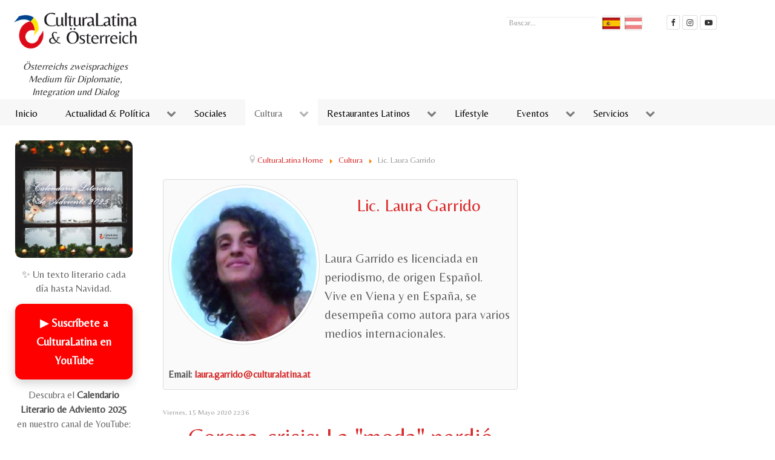

--- FILE ---
content_type: text/html; charset=utf-8
request_url: https://www.culturalatina.at/es/cultura/itemlist/user/919-liclauragarrido
body_size: 12043
content:
<!DOCTYPE html>
<html prefix="og: http://ogp.me/ns#" lang="es-ES" dir="ltr">
        <head>
    
            <meta name="viewport" content="width=device-width, initial-scale=1.0">
        <meta http-equiv="X-UA-Compatible" content="IE=edge" />
                                                <meta name="Spanisch lernen" content="" />
                                                                            <meta name="latino Restaurants" content="" />
                                                                            <meta name="latino-Events in Wien" content="" />
                                                                            <meta name="lateinamerikaner in Österreich" content="" />
                                                                            <meta name="lateinamerikaner-Österreich" content="" />
                                                                            <meta name="wien latinos" content="" />
                                                                            <meta name="lateinamerikaner österreich" content="" />
                                                                            <meta name="lateinamerikaner informationen" content="" />
                                                                            <meta name="spanischkurse" content="" />
                                    

        
            
    <meta charset="utf-8" />
	<base href="https://www.culturalatina.at/es/cultura/itemlist/user/919-liclauragarrido" />
	<meta name="keywords" content="español Viena, Lateinamerikaner Wien, cultura latinoamericana Viena, Spanisch lernen, spanischkurse, Latinos Austria, latino Restaurants, latino-Events in Wien, lateinamerikaner-Österreich, comunidad latina viena, LateinamerikanerInnen Austria, cursos de español, cultura de austria, lateinamerikanische österreichische Kultur" />
	<meta name="rights" content="Copyright © Cultura Latina, Wien - Österreich." />
	<meta property="og:url" content="/es/cultura/itemlist/user/919-liclauragarrido" />
	<meta property="og:type" content="website" />
	<meta property="og:title" content="Lic. Laura Garrido - CulturaLatina.at" />
	<meta property="og:description" content="Laura Garrido es licenciada en periodismo, de origen Español. Vive en Viena y en España, se desempeña como autora para varios medios internacionales." />
	<meta property="og:image" content="https://www.culturalatina.at/media/k2/users/87.jpg?t=20200521_1624" />
	<meta name="image" content="https://www.culturalatina.at/media/k2/users/87.jpg?t=20200521_1624" />
	<meta name="twitter:card" content="summary" />
	<meta name="twitter:site" content="@culturalatina_" />
	<meta name="twitter:title" content="Lic. Laura Garrido - CulturaLatina.at" />
	<meta name="twitter:description" content="Laura Garrido es licenciada en periodismo, de origen Español. Vive en Viena y en España, se desempeña como autora para varios medios internacionales." />
	<meta name="twitter:image" content="https://www.culturalatina.at/media/k2/users/87.jpg?t=20200521_1624" />
	<meta name="twitter:image:alt" content="Lic. Laura Garrido - CulturaLatina.at" />
	<meta name="description" content="Laura Garrido es licenciada en periodismo, de origen Español. Vive en Viena y en España, se desempeña como autora para varios medios internacionales." />
	<meta name="generator" content="Taramona Werbeagentur" />
	<title>Lic. Laura Garrido - CulturaLatina.at</title>
	<link href="https://www.culturalatina.at/es/cultura/itemlist/user/919-liclauragarrido" rel="canonical" />
	<link href="/templates/g5_hydrogen/favicon.ico" rel="shortcut icon" type="image/vnd.microsoft.icon" />
	<link href="/media/plg_system_loginpopup/css/style.css" rel="stylesheet" />
	<link href="https://cdnjs.cloudflare.com/ajax/libs/simple-line-icons/2.4.1/css/simple-line-icons.min.css" rel="stylesheet" />
	<link href="/components/com_k2/css/k2.css?v=2.11.20230406" rel="stylesheet" />
	<link href="/media/com_icagenda/icicons/style.css?21cbd36f2d35e9ee80195664069d90eb" rel="stylesheet" />
	<link href="/media/mod_languages/css/template.css?21cbd36f2d35e9ee80195664069d90eb" rel="stylesheet" />
	<link href="https://www.culturalatina.at/media/mod_mailchimpsignup/css/mailchimpsignup.css" rel="stylesheet" />
	<link href="/media/gantry5/assets/css/font-awesome.min.css" rel="stylesheet" />
	<link href="/media/gantry5/engines/nucleus/css-compiled/nucleus.css" rel="stylesheet" />
	<link href="/templates/g5_hydrogen/custom/css-compiled/hydrogen_15.css" rel="stylesheet" />
	<link href="/media/gantry5/assets/css/bootstrap-gantry.css" rel="stylesheet" />
	<link href="/media/gantry5/engines/nucleus/css-compiled/joomla.css" rel="stylesheet" />
	<link href="/media/jui/css/icomoon.css" rel="stylesheet" />
	<link href="/templates/g5_hydrogen/custom/css-compiled/hydrogen-joomla_15.css" rel="stylesheet" />
	<link href="/templates/g5_hydrogen/custom/css-compiled/custom_15.css" rel="stylesheet" />
	<link href="/templates/g5_hydrogen/custom/css/cula-page.css" rel="stylesheet" />
	<style>
div.mod_search190 input[type="search"]{ width:auto; }.fb-like-box {background:#FFFFFF;} div.phm {height:100px!important}
	</style>
	<script type="application/json" class="joomla-script-options new">{"csrf.token":"c4be480c40693644b2b763a8875111c4","system.paths":{"root":"","base":""},"system.keepalive":{"interval":840000,"uri":"\/es\/component\/ajax\/?format=json"}}</script>
	<script src="/media/system/js/core.js?21cbd36f2d35e9ee80195664069d90eb"></script>
	<!--[if lt IE 9]><script src="/media/system/js/polyfill.event.js?21cbd36f2d35e9ee80195664069d90eb"></script><![endif]-->
	<script src="/media/system/js/keepalive.js?21cbd36f2d35e9ee80195664069d90eb"></script>
	<script src="/media/jui/js/jquery.min.js?21cbd36f2d35e9ee80195664069d90eb"></script>
	<script src="/media/jui/js/jquery-noconflict.js?21cbd36f2d35e9ee80195664069d90eb"></script>
	<script src="/media/jui/js/jquery-migrate.min.js?21cbd36f2d35e9ee80195664069d90eb"></script>
	<script src="/media/k2/assets/js/k2.frontend.js?v=2.11.20230406&sitepath=/"></script>
	<script src="/media/jui/js/bootstrap.min.js?21cbd36f2d35e9ee80195664069d90eb"></script>
	<!--[if lt IE 9]><script src="/media/system/js/html5fallback.js?21cbd36f2d35e9ee80195664069d90eb"></script><![endif]-->
	<script src="https://www.culturalatina.at/media/mod_mailchimpsignup/js/mailchimpsignup.js"></script>
	<script src="/media/jui/js/jquery.ui.core.min.js?21cbd36f2d35e9ee80195664069d90eb"></script>
	<script src="/media/jui/js/jquery.ui.sortable.min.js?21cbd36f2d35e9ee80195664069d90eb"></script>
	<script src="/templates/g5_hydrogen/custom/javascript/custom.js"></script>
	<script src="https://www.googletagservices.com/tag/js/gpt.js" async></script>
	<script>
jQuery(document).ready(function() {
	ExtStore.LoginPopup.offset_top	= 50;
	jQuery('a[href="#login"], a[href="#logout"]').click(function(event) {
		ExtStore.LoginPopup.open();

		event.stopPropagation();
		event.preventDefault();
	});

	jQuery('#lp-overlay, .lp-close').click(function() {
		ExtStore.LoginPopup.close();
	});
});jQuery(function($){ initTooltips(); $("body").on("subform-row-add", initTooltips); function initTooltips (event, container) { container = container || document;$(container).find(".hasTooltip").tooltip({"html": true,"container": "body"});} });var googletag = googletag || {};
googletag.cmd = googletag.cmd || [];googletag.cmd.push(function() {
    var Slots = {}
    var RtSizeMapping = googletag.sizeMapping().
  	addSize([768, 600], [[160, 600], [300, 250], [300, 600], [300, 100]]).
  	addSize([0, 0], [[300, 250], [300, 600], [300, 100], [320, 50], [320,100]]).build();
    var HeaderDesktopSizeMapping = googletag.sizeMapping().
  	addSize([1420, 0], [[970, 90], [728, 90], [468, 60]]).
  	addSize([1280, 0], [[728, 90], [468, 60]]).
  	addSize([1024, 0], [[468, 60]]).
  	addSize([0, 0], []).build();
    var HeaderMobileSizeMapping = googletag.sizeMapping().
  	addSize([1024, 0], []).
  	addSize([970, 0], [[728, 90], [970, 90]]).
  	addSize([320, 0], [[300, 75], [320, 50]]).
  	addSize([300, 0], [[300, 75]]).
  	addSize([0, 0], []).build();
    var ContentSizeMapping = googletag.sizeMapping().
  	addSize([1420, 0], [728, 90]).
  	addSize([510, 0], [[320, 50], [300, 75], [468, 60]]).
  	addSize([375, 0], [[320, 50], [300, 75]]).
  	addSize([0, 0], []).build();
    googletag.defineSlot('/82248797/adslot-header-desktop', [728, 90], 'div-gpt-ad-1503577256522-0').addService(googletag.pubads()).defineSizeMapping(HeaderDesktopSizeMapping);
    googletag.defineSlot('/82248797/adslot-header-mobile', [320, 50], 'div-gpt-ad-1503533816626-0').addService(googletag.pubads()).defineSizeMapping(HeaderMobileSizeMapping);
    googletag.defineSlot('/82248797/adslot-content-1', [320, 50], 'div-gpt-ad-adslot-content-1').addService(googletag.pubads()).defineSizeMapping(ContentSizeMapping);
    googletag.defineSlot('/82248797/adslot-content-2', [320, 50], 'div-gpt-ad-adslot-content-2').addService(googletag.pubads()).defineSizeMapping(ContentSizeMapping);
    googletag.defineSlot('/82248797/adslot-content-bottom-1', [320, 50], 'div-gpt-ad-1503616382804-0').addService(googletag.pubads()).defineSizeMapping(ContentSizeMapping);
    googletag.defineSlot('/82248797/adslot-content-bottom-2', [320, 50], 'div-gpt-ad-1503616382804-1').addService(googletag.pubads()).defineSizeMapping(ContentSizeMapping);
    googletag.defineSlot('/82248797/adslot-rt-1-multisize', [300, 250], 'div-gpt-ad-1503307591183-0').addService(googletag.pubads()).defineSizeMapping(RtSizeMapping);
    googletag.defineSlot('/82248797/adslot-rt-2-multisize', [300, 250], 'div-gpt-ad-1503307591183-1').addService(googletag.pubads()).defineSizeMapping(RtSizeMapping);
    googletag.pubads().enableSingleRequest();
    googletag.pubads().collapseEmptyDivs();
    googletag.enableServices();
  });
	</script>

    <!--[if (gte IE 8)&(lte IE 9)]>
        <script type="text/javascript" src="/media/gantry5/assets/js/html5shiv-printshiv.min.js"></script>
        <link rel="stylesheet" href="/media/gantry5/engines/nucleus/css/nucleus-ie9.css" type="text/css"/>
        <script type="text/javascript" src="/media/gantry5/assets/js/matchmedia.polyfill.js"></script>
        <![endif]-->
                        
<script async="async" src="//pagead2.googlesyndication.com/pagead/js/adsbygoogle.js"></script>
</head>

    <body class="gantry site com_k2 view-itemlist no-layout task-user dir-ltr itemid-153 outline-15 g-offcanvas-left g-cula3column g-style-preset3">
        
                    

        <div id="g-offcanvas"  data-g-offcanvas-swipe="1" data-g-offcanvas-css3="1">
                        <div class="g-grid">                        

        <div class="g-block size-100">
             <div id="mobile-menu-7609-particle" class="g-content g-particle">            <div id="g-mobilemenu-container" data-g-menu-breakpoint="800px"></div>
            </div>
        </div>
            </div>
    </div>
        <div id="g-page-surround">
            <div class="g-offcanvas-hide g-offcanvas-toggle" data-offcanvas-toggle aria-controls="g-offcanvas" aria-expanded="false"><i class="fa fa-fw fa-bars"></i></div>                        

                            
                                
                
    
                <section id="g-header" class="g-wrapper">
                <div class="g-container">                    <div class="g-grid">                        

        <div class="g-block size-30 cula-header-left-block">
             <header id="g-header-left">
                                        <div class="g-grid">                        

        <div class="g-block size-100 equal-height full-width center cula-logo-block">
             <div id="logo-5030-particle" class="g-content g-particle">            <a href="/" target="_self" title="Zeitschrift „CulturaLatina &amp; Österreichische Kultur“" rel="home" class="gantry-logo cula-logo">
                        <img src="/templates/g5_hydrogen/custom/images/2024-09/logo-culturalatina-plus-icono300.png"  alt="Zeitschrift „CulturaLatina &amp; Österreichische Kultur“" />
            </a>
            </div>
        </div>
            </div>
                            <div class="g-grid">                        

        <div class="g-block size-100 cula-introtext-block visible-desktop">
             <div id="custom-3805-particle" class="g-content g-particle">            <i>Österreichs zweisprachiges Medium für Diplomatie, Integration und Dialog</i>
            </div>
        </div>
            </div>
            
    </header>
        </div>
                    

        <div class="g-block size-70 cula-header-right-block">
             <header id="g-header-right">
                                        <div class="g-grid">                        

        <div class="g-block size-24 cula-position-search-block cula-header-toolmenu-item">
             <div class="g-content">
                                    <div class="platform-content"><div class="moduletable ">
						<div class="search mod_search190">
	<form action="/es/cultura" method="post" class="form-inline" role="search">
		<label for="mod-search-searchword190" class="element-invisible">Buscar...</label> <input name="searchword" id="mod-search-searchword190" maxlength="200"  class="inputbox search-query input-medium" type="search" size="13" placeholder="Buscar..." />		<input type="hidden" name="task" value="search" />
		<input type="hidden" name="option" value="com_search" />
		<input type="hidden" name="Itemid" value="153" />
	</form>
</div>
		</div></div>
            
        </div>
        </div>
                    

        <div class="g-block size-22 align-right cula-position-langswitch-block cula-header-toolmenu-item">
             <div class="g-content">
                                    <div class="platform-content"><div class="moduletable ">
						<div class="mod-languages">

	<ul class="lang-inline" dir="ltr">
									<li class="lang-active">
			<a href="https://www.culturalatina.at/es/cultura/itemlist/user/919-liclauragarrido">
												<img src="/media/mod_languages/images/span.gif" alt="Español" title="Español" />										</a>
			</li>
								<li>
			<a href="/de/kultur">
												<img src="/media/mod_languages/images/oes.gif" alt="Deutsch" title="Deutsch" />										</a>
			</li>
				</ul>

</div>
		</div></div>
            
        </div>
        </div>
                    

        <div class="g-block size-54 cula-social-block cula-header-toolmenu-item">
             <div id="social-6539-particle" class="g-content g-particle">            <div class="g-social social-items">
                                            <a href="https://www.facebook.com/CulturaLatina.at/" target="_blank" title="Cultura Latina Facebook" aria-label="Cultura Latina Facebook">
                <span class="fa fa-facebook"></span>                <span class="g-social-text">Cultura Latina Facebook</span>            </a>
                                            <a href="https://www.instagram.com/culturalatina.at/" target="_blank" title="CulturaLatina auf instagram" aria-label="CulturaLatina auf instagram">
                <span class="fa fa-instagram"></span>                <span class="g-social-text">CulturaLatina auf instagram</span>            </a>
                                            <a href="https://www.youtube.com/c/CulturalatinaAt" target="_blank" title="CulturaLatina Mediathek" aria-label="CulturaLatina Mediathek">
                <span class="fa fa-youtube-play"></span>                <span class="g-social-text">CulturaLatina Mediahek</span>            </a>
            </div>
            </div>
        </div>
            </div>
                            <div class="g-grid">                        

        <div class="g-block size-100 align-right">
             <div class="g-content">
                                    <div class="platform-content"><div class="moduletable ">
						<!-- BEGIN: Custom advanced (www.pluginaria.com) --><!-- /82248797/adslot-header-desktop -->
<div id='div-gpt-ad-1503577256522-0'>
<script>
googletag.cmd.push(function() { googletag.display('div-gpt-ad-1503577256522-0'); });
</script>
</div>

<!-- 
<style>
ins.adsbygoogle.cula-header-leader {display: inline-block; width: 468px; height: 60px;}
@media(max-width:1023px) {ins.adsbygoogle.cula-header-leader {display: none}}
@media(min-width: 1260px) {ins.adsbygoogle.cula-header-leader {display: inline-block; width: 728px; height: 90px;}}
@media(min-width: 1346px) {ins.adsbygoogle.cula-header-leader {display: inline-block; width: 970px; height: 90px;}}
</style>
-->
<!-- Cula Header Leader -->
<!-- 
<ins class="adsbygoogle cula-header-leader"
     data-ad-client="ca-pub-1643989930752699"
     data-ad-slot="2080798368"
     data-ad-format="auto"></ins>
<script>
(adsbygoogle = window.adsbygoogle || []).push({});
</script>
--><!-- END: Custom advanced (www.pluginaria.com) -->		</div></div>
            
        </div>
        </div>
            </div>
            
    </header>
        </div>
            </div>
    </div>
        
    </section>
    
                                
                <section id="g-navigation">
                <div class="g-container">                                <div class="g-grid">                        

        <div class="g-block size-100 align-left main-menu">
             <div id="menu-1373-particle" class="g-content g-particle">            <nav class="g-main-nav" role="navigation" data-g-mobile-target data-g-hover-expand="true">
    <ul class="g-toplevel">
                                                                                                    
        <li class="g-menu-item g-menu-item-type-component g-menu-item-152 g-standard  " title="Inicio">
            <a class="g-menu-item-container" href="/es/">
                                                                <span class="g-menu-item-content">
                                    <span class="g-menu-item-title">Inicio</span>
            
                    </span>
                                                </a>
                                </li>
    
                                                                                        
        <li class="g-menu-item g-menu-item-type-component g-menu-item-303 g-parent g-standard g-menu-item-link-parent " title="Actualidad &amp; Política">
            <a class="g-menu-item-container" href="/es/cronica">
                                                                <span class="g-menu-item-content">
                                    <span class="g-menu-item-title">Actualidad &amp; Política</span>
            
                    </span>
                    <span class="g-menu-parent-indicator" data-g-menuparent=""></span>                            </a>
                                                        <ul class="g-dropdown g-inactive g-fade g-dropdown-right">
            <li class="g-dropdown-column">
                        <div class="g-grid">
                        <div class="g-block size-100">
            <ul class="g-sublevel">
                <li class="g-level-1 g-go-back">
                    <a class="g-menu-item-container" href="#" data-g-menuparent=""><span>Back</span></a>
                </li>
                                                                                                            
        <li class="g-menu-item g-menu-item-type-component g-menu-item-1034  " title="Educación">
            <a class="g-menu-item-container" href="/es/cronica/educacion">
                                                                <span class="g-menu-item-content">
                                    <span class="g-menu-item-title">Educación</span>
            
                    </span>
                                                </a>
                                </li>
    
                                                                                        
        <li class="g-menu-item g-menu-item-type-component g-menu-item-1035  " title="Iberoamericanos en Austria">
            <a class="g-menu-item-container" href="/es/cronica/iberoamericanos-en-austria">
                                                                <span class="g-menu-item-content">
                                    <span class="g-menu-item-title">Iberoamericanos en Austria</span>
            
                    </span>
                                                </a>
                                </li>
    
                                                                                        
        <li class="g-menu-item g-menu-item-type-component g-menu-item-172  " title="Países">
            <a class="g-menu-item-container" href="/es/cronica/paises">
                                                                <span class="g-menu-item-content">
                                    <span class="g-menu-item-title">Países</span>
            
                    </span>
                                                </a>
                                </li>
    
    
            </ul>
        </div>
            </div>

            </li>
        </ul>
            </li>
    
                                                                                        
        <li class="g-menu-item g-menu-item-type-component g-menu-item-1032 g-standard  " title="Sociales">
            <a class="g-menu-item-container" href="/es/society">
                                                                <span class="g-menu-item-content">
                                    <span class="g-menu-item-title">Sociales</span>
            
                    </span>
                                                </a>
                                </li>
    
                                                                                        
        <li class="g-menu-item g-menu-item-type-component g-menu-item-153 g-parent active g-standard g-menu-item-link-parent " title="Cultura">
            <a class="g-menu-item-container" href="/es/cultura">
                                                                <span class="g-menu-item-content">
                                    <span class="g-menu-item-title">Cultura</span>
            
                    </span>
                    <span class="g-menu-parent-indicator" data-g-menuparent=""></span>                            </a>
                                                        <ul class="g-dropdown g-inactive g-fade g-dropdown-right">
            <li class="g-dropdown-column">
                        <div class="g-grid">
                        <div class="g-block size-100">
            <ul class="g-sublevel">
                <li class="g-level-1 g-go-back">
                    <a class="g-menu-item-container" href="#" data-g-menuparent=""><span>Back</span></a>
                </li>
                                                                                                            
        <li class="g-menu-item g-menu-item-type-component g-menu-item-1036  " title="Música">
            <a class="g-menu-item-container" href="/es/cultura/musica">
                                                                <span class="g-menu-item-content">
                                    <span class="g-menu-item-title">Música</span>
            
                    </span>
                                                </a>
                                </li>
    
    
            </ul>
        </div>
            </div>

            </li>
        </ul>
            </li>
    
                                                                                        
        <li class="g-menu-item g-menu-item-type-component g-menu-item-166 g-parent g-standard g-menu-item-link-parent " title="Restaurantes Latinos">
            <a class="g-menu-item-container" href="/es/restaurantes-espanoles-sudamerikanos-latinos-en-austria-viena">
                                                                <span class="g-menu-item-content">
                                    <span class="g-menu-item-title">Restaurantes Latinos</span>
            
                    </span>
                    <span class="g-menu-parent-indicator" data-g-menuparent=""></span>                            </a>
                                                        <ul class="g-dropdown g-inactive g-fade g-dropdown-right">
            <li class="g-dropdown-column">
                        <div class="g-grid">
                        <div class="g-block size-100">
            <ul class="g-sublevel">
                <li class="g-level-1 g-go-back">
                    <a class="g-menu-item-container" href="#" data-g-menuparent=""><span>Back</span></a>
                </li>
                                                                                                            
        <li class="g-menu-item g-menu-item-type-component g-menu-item-173  " title="Recetas de cocina">
            <a class="g-menu-item-container" href="/es/restaurantes-espanoles-sudamerikanos-latinos-en-austria-viena/culinaria">
                                                                <span class="g-menu-item-content">
                                    <span class="g-menu-item-title">Recetas de cocina</span>
            
                    </span>
                                                </a>
                                </li>
    
    
            </ul>
        </div>
            </div>

            </li>
        </ul>
            </li>
    
                                                                                        
        <li class="g-menu-item g-menu-item-type-component g-menu-item-160 g-standard  " title="Lifestyle">
            <a class="g-menu-item-container" href="/es/lifestyle">
                                                                <span class="g-menu-item-content">
                                    <span class="g-menu-item-title">Lifestyle</span>
            
                    </span>
                                                </a>
                                </li>
    
                                                                                        
        <li class="g-menu-item g-menu-item-type-component g-menu-item-164 g-parent g-standard g-menu-item-link-parent " title="Eventos">
            <a class="g-menu-item-container" href="/es/eventos">
                                                                <span class="g-menu-item-content">
                                    <span class="g-menu-item-title">Eventos</span>
            
                    </span>
                    <span class="g-menu-parent-indicator" data-g-menuparent=""></span>                            </a>
                                                        <ul class="g-dropdown g-inactive g-fade g-dropdown-right">
            <li class="g-dropdown-column">
                        <div class="g-grid">
                        <div class="g-block size-100">
            <ul class="g-sublevel">
                <li class="g-level-1 g-go-back">
                    <a class="g-menu-item-container" href="#" data-g-menuparent=""><span>Back</span></a>
                </li>
                                                                                                            
        <li class="g-menu-item g-menu-item-type-alias g-menu-item-422  " title="Eventos actuales">
            <a class="g-menu-item-container" href="/es/eventos">
                                                                <span class="g-menu-item-content">
                                    <span class="g-menu-item-title">Eventos actuales</span>
            
                    </span>
                                                </a>
                                </li>
    
                                                                                        
        <li class="g-menu-item g-menu-item-type-component g-menu-item-421  " title="Eventos anteriores">
            <a class="g-menu-item-container" href="/es/eventos/eventos-anteriores">
                                                                <span class="g-menu-item-content">
                                    <span class="g-menu-item-title">Eventos anteriores</span>
            
                    </span>
                                                </a>
                                </li>
    
    
            </ul>
        </div>
            </div>

            </li>
        </ul>
            </li>
    
                                                                                        
        <li class="g-menu-item g-menu-item-type-separator g-menu-item-167 g-parent g-standard  " title="Servicios">
            <div class="g-menu-item-container" data-g-menuparent="">                                                                            <span class="g-separator g-menu-item-content">            <span class="g-menu-item-title">Servicios</span>
            </span>
                                            <span class="g-menu-parent-indicator"></span>                            </div>                                            <ul class="g-dropdown g-inactive g-fade g-dropdown-right">
            <li class="g-dropdown-column">
                        <div class="g-grid">
                        <div class="g-block size-100">
            <ul class="g-sublevel">
                <li class="g-level-1 g-go-back">
                    <a class="g-menu-item-container" href="#" data-g-menuparent=""><span>Back</span></a>
                </li>
                                                                                                            
        <li class="g-menu-item g-menu-item-type-component g-menu-item-168  " title="Gratis Avisos Clasificados">
            <a class="g-menu-item-container" href="/es/service-2/avisos-clasificados-publicar-gratis-espanol">
                                                                <span class="g-menu-item-content">
                                    <span class="g-menu-item-title">Gratis Avisos Clasificados</span>
            
                    </span>
                                                </a>
                                </li>
    
                                                                                        
        <li class="g-menu-item g-menu-item-type-component g-menu-item-169  " title="Médicos en español">
            <a class="g-menu-item-container" href="/es/service-2/medicos-de-habla-hispana-en-viena">
                                                                <span class="g-menu-item-content">
                                    <span class="g-menu-item-title">Médicos en español</span>
            
                    </span>
                                                </a>
                                </li>
    
                                                                                        
        <li class="g-menu-item g-menu-item-type-component g-menu-item-170  " title="Traductores oficiales ">
            <a class="g-menu-item-container" href="/es/service-2/traductores-oficiales-en-austria-espanol-deutsch">
                                                                <span class="g-menu-item-content">
                                    <span class="g-menu-item-title">Traductores oficiales </span>
            
                    </span>
                                                </a>
                                </li>
    
                                                                                        
        <li class="g-menu-item g-menu-item-type-component g-menu-item-171  " title="Cursos de Español">
            <a class="g-menu-item-container" href="/es/service-2/cursos-de-espanol">
                                                                <span class="g-menu-item-content">
                                    <span class="g-menu-item-title">Cursos de Español</span>
            
                    </span>
                                                </a>
                                </li>
    
                                                                                        
        <li class="g-menu-item g-menu-item-type-component g-menu-item-340  " title="Rifas y Promociones">
            <a class="g-menu-item-container" href="/es/service-2/rifas-y-promociones">
                                                                <span class="g-menu-item-content">
                                    <span class="g-menu-item-title">Rifas y Promociones</span>
            
                    </span>
                                                </a>
                                </li>
    
                                                                                        
        <li class="g-menu-item g-menu-item-type-component g-menu-item-450  " title="Download Generales">
            <a class="g-menu-item-container" href="/es/service-2/gen-download">
                                                                <span class="g-menu-item-content">
                                    <span class="g-menu-item-title">Download Generales</span>
            
                    </span>
                                                </a>
                                </li>
    
                                                                                        
        <li class="g-menu-item g-menu-item-type-component g-menu-item-451  " title="Download para usuarios registrados">
            <a class="g-menu-item-container" href="/es/service-2/download-para-usuarios-registrados">
                                                                <span class="g-menu-item-content">
                                    <span class="g-menu-item-title">Download para usuarios registrados</span>
            
                    </span>
                                                </a>
                                </li>
    
                                                                                        
        <li class="g-menu-item g-menu-item-type-component g-menu-item-730  " title="Aprender español">
            <a class="g-menu-item-container" href="/es/service-2/aprender-espanol">
                                                                <span class="g-menu-item-content">
                                    <span class="g-menu-item-title">Aprender español</span>
            
                    </span>
                                                </a>
                                </li>
    
    
            </ul>
        </div>
            </div>

            </li>
        </ul>
            </li>
    
    
    </ul>
</nav>
            </div>
        </div>
            </div>
            </div>
        
    </section>
                
                                
                
    
                <section id="g-container-main" class="g-wrapper">
                <div class="g-container">                    <div class="g-grid">                        

        <div class="g-block size-30 cula-sidebar-left-block">
             <section id="g-sidebar-left" class="cula-sidebar-left">
                                        <div class="g-grid">                        

        <div class="g-block size-100 cula-position-left-block">
             <div class="g-content">
                                    <div class="platform-content"><div class="moduletable ">
						<!-- BEGIN: Custom advanced (www.pluginaria.com) --><div style="text-align:center; max-width: 520px; margin: 0 auto;">

  <!-- Imagen  -->
  <a title="Calendario Literario de Adviento"
     href="https://www.youtube.com/@CulturalatinaAt?sub_confirmation=1"
     target="_blank" rel="noopener noreferrer">
    <img src="https://www.culturalatina.at/images/2025-12/calendario_400.jpg"
         alt="Calendario Literario de Adviento 2025"
         title="Calendario Literario de Adviento 2025"
         style="max-width:100%; height:auto; display:block; margin: 0 auto; border-radius: 10px;" />
  </a>

  <div style="height:16px;"></div>

  <!-- corto -->
  <p style="margin: 0 0 14px 0; font-size: 1.05rem; line-height: 1.4;">
    ✨ Un texto literario cada día hasta Navidad.
  </p>

  <!-- CTA principal: SUSCRIPCIÓN -->
  <p style="margin: 0 0 14px 0;">
    <a href="https://www.youtube.com/@CulturalatinaAt?sub_confirmation=1"
       target="_blank" rel="noopener noreferrer"
       style="display: inline-flex; align-items: center; justify-content: center; gap: 10px;
              padding: 16px 30px; background: #ff0000; color: #ffffff;
              font-size: 1.15rem; font-weight: 800; border-radius: 12px;
              text-decoration: none; box-shadow: 0 6px 16px rgba(0,0,0,0.18);
              transition: all 0.25s ease;">
      ▶ Suscríbete a CulturaLatina en YouTube
    </a>
  </p>

  <!-- Texto corto -->
  <p style="margin: 10px 0 12px 0; font-size: 1rem; line-height: 1.5;">
    Descubra el <strong>Calendario Literario de Adviento 2025</strong> en nuestro canal de YouTube:
  </p>

  <!-- CTA secundario: PLAYLIST  -->
  <p style="margin: 0;">
    <a href="https://youtube.com/playlist?list=PLfcBbzYN42TbW6Kmon7LlXap4HLOOUnNZ&amp;si=3iMQ_jOFs6rO1VdK"
       target="_blank" rel="noopener noreferrer"
       style="display: inline-block; padding: 14px 26px; background: #d62828; color: #ffffff;
              font-size: 1.05rem; font-weight: 700; border-radius: 12px;
              text-decoration: none; box-shadow: 0 4px 12px rgba(0,0,0,0.14);
              transition: all 0.25s ease;">
      Ver el Calendario Literario de Adviento 2025
    </a>
  </p>

  <div style="height:18px;"></div>

  <!-- Separador -->
  <hr style="border:0; border-top: 1px solid rgba(0,0,0,0.12); margin: 0 auto; width: 80%;">

</div>

<div style="display: flex; flex-wrap: wrap; gap: 18px; margin-top: 24px;">

  <!-- COLUMNA IZQUIERDA: AVISOS -->
  <div style="flex: 0 0 260px; max-width: 100%;">

    <p style="margin: 0 0 12px 0;">
      <a href="https://shop.culturalatina.at/" target="_blank" rel="noopener noreferrer">
        <img src="/images/2022-05/shopcl.png"
             alt="Shop CulturaLatina"
             style="width:100%; height:auto; border-radius: 8px;" />
      </a>
    </p>
<p style="margin: 0 0 12px 0; text-align: left;">
  <a href="https://www.kiosk.at/"
     target="_blank"
     rel="noopener noreferrer"
     title="Kiosk.at – Revista CulturaLatina en formato digital">
    <img src="/images/2022-05/kiosk-austria.jpg"
         alt="Kiosk.at – CulturaLatina en formato digital"
         style="width:100%; max-width: 360px; height:auto; border-radius: 8px;" />
  </a>
</p>

    <p style="margin: 0 0 12px 0;">
      <a href="https://open.spotify.com/show/6a6msTgqXlLtYKqEHVImW3"
         target="_blank" rel="noopener noreferrer">
        <img src="/images/2023-1/podcast_cl-k.jpg"
             alt="Podcast CulturaLatina"
             style="width:100%; height:auto; border-radius: 8px;" />
      </a>
    </p>

    <p style="margin: 0 0 12px 0;">
      <a href="http://www.latinotv.at/" target="_blank" rel="noopener noreferrer">
        <img src="/images/banners/logo-latinoTV_309x550.jpg"
             alt="LatinoTV Viena"
             style="width:100%; height:auto; border-radius: 8px;" />
      </a>
    </p>

    <p style="margin: 0;">
      <a href="http://www.lai.at" target="_blank" rel="noopener noreferrer">
        <img src="/images/2020-06/Logo_LateinAmerika_institut.png"
             alt="Instituto Austriaco para América Latina"
             style="width:100%; height:auto; border-radius: 8px;" />
      </a>
    </p>

  </div>

  <!-- COLUMNA DERECHA: CONTENIDO -->
  <div style="flex: 1; min-width: 280px;">
    <!-- aquí sigue tu contenido principal -->
  </div>

</div>

<!-- END: Custom advanced (www.pluginaria.com) -->		</div></div><div class="platform-content"><div class="moduletable ">
							<h3 class="g-title">MÁS LEÍDO</h3>
						
<div id="k2ModuleBox221" class="k2ItemsBlock">
    
        <ul>
                <li class="even">
            <!-- Plugins: BeforeDisplay -->
            
            <!-- K2 Plugins: K2BeforeDisplay -->
            
            
                        <a class="moduleItemTitle" href="/es/item/2161-el-pessebre-vivent-de-corbera-de-llobregat">El pessebre vivent de Corbera de Llobregat</a>
            
            
            <!-- Plugins: AfterDisplayTitle -->
            
            <!-- K2 Plugins: K2AfterDisplayTitle -->
            
            <!-- Plugins: BeforeDisplayContent -->
            
            <!-- K2 Plugins: K2BeforeDisplayContent -->
            
            
            
            <div class="clr"></div>

            
            <div class="clr"></div>

            <!-- Plugins: AfterDisplayContent -->
            
            <!-- K2 Plugins: K2AfterDisplayContent -->
            
            
            
            
            
            
            
            
            <!-- Plugins: AfterDisplay -->
            
            <!-- K2 Plugins: K2AfterDisplay -->
            
            <div class="clr"></div>
        </li>
                <li class="odd">
            <!-- Plugins: BeforeDisplay -->
            
            <!-- K2 Plugins: K2BeforeDisplay -->
            
            
                        <a class="moduleItemTitle" href="/es/item/2159-la-tradicion-de-los-reyes-magos-vuelve-a-reunir-a-las-familias-en-viena">La tradición de los Reyes Magos vuelve a reunir a las familias en Viena</a>
            
            
            <!-- Plugins: AfterDisplayTitle -->
            
            <!-- K2 Plugins: K2AfterDisplayTitle -->
            
            <!-- Plugins: BeforeDisplayContent -->
            
            <!-- K2 Plugins: K2BeforeDisplayContent -->
            
            
            
            <div class="clr"></div>

            
            <div class="clr"></div>

            <!-- Plugins: AfterDisplayContent -->
            
            <!-- K2 Plugins: K2AfterDisplayContent -->
            
            
            
            
            
            
            
            
            <!-- Plugins: AfterDisplay -->
            
            <!-- K2 Plugins: K2AfterDisplay -->
            
            <div class="clr"></div>
        </li>
                <li class="even">
            <!-- Plugins: BeforeDisplay -->
            
            <!-- K2 Plugins: K2BeforeDisplay -->
            
            
                        <a class="moduleItemTitle" href="/es/cronica/item/2158-neivi-martinez-vuelve-a-brillar-en-el-wiener-silvesterpfad">Neivi Martínez vuelve a brillar en el Wiener Silvesterpfad</a>
            
            
            <!-- Plugins: AfterDisplayTitle -->
            
            <!-- K2 Plugins: K2AfterDisplayTitle -->
            
            <!-- Plugins: BeforeDisplayContent -->
            
            <!-- K2 Plugins: K2BeforeDisplayContent -->
            
            
            
            <div class="clr"></div>

            
            <div class="clr"></div>

            <!-- Plugins: AfterDisplayContent -->
            
            <!-- K2 Plugins: K2AfterDisplayContent -->
            
            
            
            
            
            
            
            
            <!-- Plugins: AfterDisplay -->
            
            <!-- K2 Plugins: K2AfterDisplay -->
            
            <div class="clr"></div>
        </li>
                <li class="odd">
            <!-- Plugins: BeforeDisplay -->
            
            <!-- K2 Plugins: K2BeforeDisplay -->
            
            
                        <a class="moduleItemTitle" href="/es/item/2156-el-concierto-de-ano-nuevo-2026-tradicion-vienesa-y-gestos-contemporaneos">El Concierto de Año Nuevo 2026: tradición vienesa y gestos contemporáneos</a>
            
            
            <!-- Plugins: AfterDisplayTitle -->
            
            <!-- K2 Plugins: K2AfterDisplayTitle -->
            
            <!-- Plugins: BeforeDisplayContent -->
            
            <!-- K2 Plugins: K2BeforeDisplayContent -->
            
            
            
            <div class="clr"></div>

            
            <div class="clr"></div>

            <!-- Plugins: AfterDisplayContent -->
            
            <!-- K2 Plugins: K2AfterDisplayContent -->
            
            
            
            
            
            
            
            
            <!-- Plugins: AfterDisplay -->
            
            <!-- K2 Plugins: K2AfterDisplay -->
            
            <div class="clr"></div>
        </li>
                <li class="even">
            <!-- Plugins: BeforeDisplay -->
            
            <!-- K2 Plugins: K2BeforeDisplay -->
            
            
                        <a class="moduleItemTitle" href="/es/item/2154-posadas-la-antesala-de-la-navidad-en-mexico">Desde hoy 16 de diciembre: México se llena de música y velas con el inicio de las posadas</a>
            
            
            <!-- Plugins: AfterDisplayTitle -->
            
            <!-- K2 Plugins: K2AfterDisplayTitle -->
            
            <!-- Plugins: BeforeDisplayContent -->
            
            <!-- K2 Plugins: K2BeforeDisplayContent -->
            
            
            
            <div class="clr"></div>

            
            <div class="clr"></div>

            <!-- Plugins: AfterDisplayContent -->
            
            <!-- K2 Plugins: K2AfterDisplayContent -->
            
            
            
            
            
            
            
            
            <!-- Plugins: AfterDisplay -->
            
            <!-- K2 Plugins: K2AfterDisplay -->
            
            <div class="clr"></div>
        </li>
                <li class="odd">
            <!-- Plugins: BeforeDisplay -->
            
            <!-- K2 Plugins: K2BeforeDisplay -->
            
            
                        <a class="moduleItemTitle" href="/es/cronica/item/2151-la-comunidad-latina-celebra-por-primera-vez-a-la-virgen-de-guadalupe-en-el-stephansdom-de-viena">La comunidad latina celebra por primera vez a la Virgen de Guadalupe en el Stephansdom de Viena</a>
            
            
            <!-- Plugins: AfterDisplayTitle -->
            
            <!-- K2 Plugins: K2AfterDisplayTitle -->
            
            <!-- Plugins: BeforeDisplayContent -->
            
            <!-- K2 Plugins: K2BeforeDisplayContent -->
            
            
            
            <div class="clr"></div>

            
            <div class="clr"></div>

            <!-- Plugins: AfterDisplayContent -->
            
            <!-- K2 Plugins: K2AfterDisplayContent -->
            
            
            
            
            
            
            
            
            <!-- Plugins: AfterDisplay -->
            
            <!-- K2 Plugins: K2AfterDisplay -->
            
            <div class="clr"></div>
        </li>
                <li class="even lastItem">
            <!-- Plugins: BeforeDisplay -->
            
            <!-- K2 Plugins: K2BeforeDisplay -->
            
            
                        <a class="moduleItemTitle" href="/es/cronica/item/2150-mezek-r-festival-activacion-del-nuevo-espacio-cultural">MEZEKƎRƎ Festival: Activación del nuevo espacio cultural</a>
            
            
            <!-- Plugins: AfterDisplayTitle -->
            
            <!-- K2 Plugins: K2AfterDisplayTitle -->
            
            <!-- Plugins: BeforeDisplayContent -->
            
            <!-- K2 Plugins: K2BeforeDisplayContent -->
            
            
            
            <div class="clr"></div>

            
            <div class="clr"></div>

            <!-- Plugins: AfterDisplayContent -->
            
            <!-- K2 Plugins: K2AfterDisplayContent -->
            
            
            
            
            
            
            
            
            <!-- Plugins: AfterDisplay -->
            
            <!-- K2 Plugins: K2AfterDisplay -->
            
            <div class="clr"></div>
        </li>
                <li class="clearList"></li>
    </ul>
    
    
    </div>
		</div></div><div class="platform-content"><div class="moduletable ">
						<div id="fb-root"></div>
<script>(function(d, s, id) {
  var js, fjs = d.getElementsByTagName(s)[0];
  if (d.getElementById(id)) return;
  js = d.createElement(s); js.id = id;
  js.src = "//connect.facebook.net/de_DE/sdk.js#xfbml=1&version=v2.0";
  fjs.parentNode.insertBefore(js, fjs);
}(document, 'script', 'facebook-jssdk'));</script>

<div class="fb-like-box" data-href="https://www.facebook.com/CulturaLatina.at/" data-width="220" data-height="600" data-colorscheme="light" data-show-faces="true" data-header="false" data-force-wall="false" data-stream="true" data-show-border="true" ></div>
           
<script type="text/javascript">
  var el = document.getElementById('jExt231');
  if(el) {el.style.display += el.style.display = 'none';}
</script>
		</div></div>
            
        </div>
        </div>
            </div>
                            <div class="g-grid">                        

        <div class="g-block size-100">
             <div id="custom-1977-particle" class="g-content g-particle">            <!-- sidebar-left -->
            </div>
        </div>
            </div>
            
    </section>
        </div>
                    

        <div class="g-block size-54 cula-main-block">
             <main id="g-main">
                                        <div class="g-grid">                        

        <div class="g-block size-100">
             <div class="g-system-messages">
                                            <div id="system-message-container">
    </div>

            
    </div>
        </div>
            </div>
                            <div class="g-grid">                        

        <div class="g-block size-100 cula-position-breadcrumbs">
             <div class="g-content">
                                    <div class="platform-content"><div class="moduletable ">
						<div aria-label="Bread" role="navigation">
	<ul itemscope itemtype="https://schema.org/BreadcrumbList" class="breadcrumb">
					<li class="active">
				<span class="divider icon-location"></span>
			</li>
		
						<li itemprop="itemListElement" itemscope itemtype="https://schema.org/ListItem">
											<a itemprop="item" href="/es/" class="pathway"><span itemprop="name">CulturaLatina Home</span></a>
					
											<span class="divider">
							<img src="/media/system/images/arrow.png" alt="" />						</span>
										<meta itemprop="position" content="1">
				</li>
							<li itemprop="itemListElement" itemscope itemtype="https://schema.org/ListItem">
											<a itemprop="item" href="/es/cultura/itemlist" class="pathway"><span itemprop="name">Cultura</span></a>
					
											<span class="divider">
							<img src="/media/system/images/arrow.png" alt="" />						</span>
										<meta itemprop="position" content="2">
				</li>
							<li itemprop="itemListElement" itemscope itemtype="https://schema.org/ListItem" class="active">
					<span itemprop="name">
						Lic. Laura Garrido					</span>
					<meta itemprop="position" content="3">
				</li>
				</ul>
</div>
		</div></div>
            
        </div>
        </div>
            </div>
                            <div class="g-grid">                        

        <div class="g-block size-100">
             <div class="g-content">
                                                            <div class="platform-content row-fluid"><div class="span12"><!-- Start K2 User Layout -->

<div id="k2Container" class="userView">

	
	
		<div class="userBlock">

		
				<img src="/media/k2/users/87.jpg?t=20200521_1624" alt="Lic. Laura Garrido" style="width:250px; height:auto;" />
		
				<h2>Lic. Laura Garrido</h2>
		
				<div class="userDescription"><p>Laura Garrido es licenciada en periodismo, de origen Español. <br />Vive en Viena y en España, se desempeña como autora para varios medios internacionales.</p></div>
		
				<div class="userAdditionalInfo">
			
						<span class="userEmail">
				Email: <span id="cloak38569ec6929e38ac32f4616ae12fee2f">Esta dirección de correo electrónico está siendo protegida contra los robots de spam. Necesita tener JavaScript habilitado para poder verlo.</span><script type='text/javascript'>
				document.getElementById('cloak38569ec6929e38ac32f4616ae12fee2f').innerHTML = '';
				var prefix = '&#109;a' + 'i&#108;' + '&#116;o';
				var path = 'hr' + 'ef' + '=';
				var addy38569ec6929e38ac32f4616ae12fee2f = 'l&#97;&#117;r&#97;.g&#97;rr&#105;d&#111;' + '&#64;';
				addy38569ec6929e38ac32f4616ae12fee2f = addy38569ec6929e38ac32f4616ae12fee2f + 'c&#117;lt&#117;r&#97;l&#97;t&#105;n&#97;' + '&#46;' + '&#97;t';
				var addy_text38569ec6929e38ac32f4616ae12fee2f = 'l&#97;&#117;r&#97;.g&#97;rr&#105;d&#111;' + '&#64;' + 'c&#117;lt&#117;r&#97;l&#97;t&#105;n&#97;' + '&#46;' + '&#97;t';document.getElementById('cloak38569ec6929e38ac32f4616ae12fee2f').innerHTML += '<a ' + path + '\'' + prefix + ':' + addy38569ec6929e38ac32f4616ae12fee2f + '\'>'+addy_text38569ec6929e38ac32f4616ae12fee2f+'<\/a>';
		</script>			</span>
					</div>
		
		<div class="clr"></div>

		
		<div class="clr"></div>
	</div>
	


		<!-- Item list -->
	<div class="userItemList">
		
		<!-- Start K2 Item Layout -->
		<div class="userItemView userItemIsFeatured">

			<!-- Plugins: BeforeDisplay -->
			
			<!-- K2 Plugins: K2BeforeDisplay -->
			
			<div class="userItemHeader">
								<!-- Date created -->
				<span class="userItemDateCreated">
					Viernes, 15 Mayo 2020 22:36				</span>
				
			  			  <!-- Item title -->
			  <h3 class="userItemTitle">
					
			  						<a href="/es/cronica/item/1389-corona-crisis-austria-la-moda-perdio-relevancia-para-el-consumidor">
			  		Corona-crisis: La &quot;moda&quot; perdió relevancia para el consumidor			  	</a>
			  				  				  </h3>
			  		  </div>

		  <!-- Plugins: AfterDisplayTitle -->
		  
		  <!-- K2 Plugins: K2AfterDisplayTitle -->
		  
		  <div class="userItemBody">

			  <!-- Plugins: BeforeDisplayContent -->
			  
			  <!-- K2 Plugins: K2BeforeDisplayContent -->
			  
			  
			  			  <!-- Item introtext -->
			  <div class="userItemIntroText">
			  	<p>Todos nos vemos afectados por la crisis que ocasiona la pandemia. Pero ¿qué hay de los empresarios? El empresario Marcos Valenzuela, Diseñador de modas nos cuenta su experiencia.</p>
			  </div>
			  
				<div class="clr"></div>

			  <!-- Plugins: AfterDisplayContent -->
			  
			  <!-- K2 Plugins: K2AfterDisplayContent -->
			  
			  <div class="clr"></div>
		  </div>

		  		  <div class="userItemLinks">

								<!-- Item category name -->
				<div class="userItemCategory">
					<span>Publicado en</span>
					<a href="/es/cronica">Actualidad y Política</a>
				</div>
				
			  			  <!-- Item tags -->
			  <div class="userItemTagsBlock">
				  <span>Etiquetado como</span>
				  <ul class="userItemTags">
				    				    <li><a href="/es/cultura/itemlist/tag/wirsindzusammen">wirsindzusammen</a></li>
				    				    <li><a href="/es/cultura/itemlist/tag/MODA">MODA</a></li>
				    				    <li><a href="/es/cultura/itemlist/tag/EMPRESARIOS%20LATINOS%20EN%20AUSTRIA">EMPRESARIOS LATINOS EN AUSTRIA</a></li>
				    				  </ul>
				  <div class="clr"></div>
			  </div>
			  
				<div class="clr"></div>
		  </div>
		  
			<div class="clr"></div>

			
			
			<div class="clr"></div>

		  <!-- Plugins: AfterDisplay -->
		  
		  <!-- K2 Plugins: K2AfterDisplay -->
		  
			<div class="clr"></div>
		</div>
		<!-- End K2 Item Layout -->

		
		<!-- Start K2 Item Layout -->
		<div class="userItemView userItemIsFeatured">

			<!-- Plugins: BeforeDisplay -->
			
			<!-- K2 Plugins: K2BeforeDisplay -->
			
			<div class="userItemHeader">
								<!-- Date created -->
				<span class="userItemDateCreated">
					Miércoles, 13 Mayo 2020 18:26				</span>
				
			  			  <!-- Item title -->
			  <h3 class="userItemTitle">
					
			  						<a href="/es/cronica/item/1386-armando-carpio-empresarios-sobreviven-la-coronacrisis">
			  		Armando Carpio: diversificación como estrategia contra la crisis del coronavirus			  	</a>
			  				  				  </h3>
			  		  </div>

		  <!-- Plugins: AfterDisplayTitle -->
		  
		  <!-- K2 Plugins: K2AfterDisplayTitle -->
		  
		  <div class="userItemBody">

			  <!-- Plugins: BeforeDisplayContent -->
			  
			  <!-- K2 Plugins: K2BeforeDisplayContent -->
			  
			  
			  			  <!-- Item introtext -->
			  <div class="userItemIntroText">
			  	<p>Armando Carpio dirige <a title="ecuaservice in Wien" href="http://www.ecuaservice.at/" target="_blank" rel="noopener noreferrer"><strong>EcuaService e.U.</strong></a>, una empresa con sede en Viena desde la que ofrece servicios de transporte, logística y facilities. Nos cuenta como le ha ido con la coronacrisis.</p>
			  </div>
			  
				<div class="clr"></div>

			  <!-- Plugins: AfterDisplayContent -->
			  
			  <!-- K2 Plugins: K2AfterDisplayContent -->
			  
			  <div class="clr"></div>
		  </div>

		  		  <div class="userItemLinks">

								<!-- Item category name -->
				<div class="userItemCategory">
					<span>Publicado en</span>
					<a href="/es/cronica">Actualidad y Política</a>
				</div>
				
			  			  <!-- Item tags -->
			  <div class="userItemTagsBlock">
				  <span>Etiquetado como</span>
				  <ul class="userItemTags">
				    				    <li><a href="/es/cultura/itemlist/tag/Corona">Corona</a></li>
				    				    <li><a href="/es/cultura/itemlist/tag/LATINOAMERICANOS%20EN%20VIENA">LATINOAMERICANOS EN VIENA</a></li>
				    				    <li><a href="/es/cultura/itemlist/tag/EMPRESARIOS%20LATINOS%20EN%20AUSTRIA">EMPRESARIOS LATINOS EN AUSTRIA</a></li>
				    				  </ul>
				  <div class="clr"></div>
			  </div>
			  
				<div class="clr"></div>
		  </div>
		  
			<div class="clr"></div>

			
			
			<div class="clr"></div>

		  <!-- Plugins: AfterDisplay -->
		  
		  <!-- K2 Plugins: K2AfterDisplay -->
		  
			<div class="clr"></div>
		</div>
		<!-- End K2 Item Layout -->

		
		<!-- Start K2 Item Layout -->
		<div class="userItemView userItemIsFeatured">

			<!-- Plugins: BeforeDisplay -->
			
			<!-- K2 Plugins: K2BeforeDisplay -->
			
			<div class="userItemHeader">
								<!-- Date created -->
				<span class="userItemDateCreated">
					Viernes, 08 Mayo 2020 12:35				</span>
				
			  			  <!-- Item title -->
			  <h3 class="userItemTitle">
					
			  						<a href="/es/item/1381-ciclo-de-cine-clasicos-contigo">
			  		Ciclo de cine &quot;CLÁSICOS CONTIGO&quot;			  	</a>
			  				  				  </h3>
			  		  </div>

		  <!-- Plugins: AfterDisplayTitle -->
		  
		  <!-- K2 Plugins: K2AfterDisplayTitle -->
		  
		  <div class="userItemBody">

			  <!-- Plugins: BeforeDisplayContent -->
			  
			  <!-- K2 Plugins: K2BeforeDisplayContent -->
			  
			  
			  			  <!-- Item introtext -->
			  <div class="userItemIntroText">
			  	<p>La Biblioteca del Instituto Cervantes continúa con su agenda cultural, eso sí, de manera online y ofrece en abierto un ciclo de cine para el mes de mayo. Cuatro clásicos del cine español en blanco y negro.</p>
			  </div>
			  
				<div class="clr"></div>

			  <!-- Plugins: AfterDisplayContent -->
			  
			  <!-- K2 Plugins: K2AfterDisplayContent -->
			  
			  <div class="clr"></div>
		  </div>

		  		  <div class="userItemLinks">

								<!-- Item category name -->
				<div class="userItemCategory">
					<span>Publicado en</span>
					<a href="/es/itemlist/category/16-cultura">Cultura</a>
				</div>
				
			  			  <!-- Item tags -->
			  <div class="userItemTagsBlock">
				  <span>Etiquetado como</span>
				  <ul class="userItemTags">
				    				  </ul>
				  <div class="clr"></div>
			  </div>
			  
				<div class="clr"></div>
		  </div>
		  
			<div class="clr"></div>

			
			
			<div class="clr"></div>

		  <!-- Plugins: AfterDisplay -->
		  
		  <!-- K2 Plugins: K2AfterDisplay -->
		  
			<div class="clr"></div>
		</div>
		<!-- End K2 Item Layout -->

		
		<!-- Start K2 Item Layout -->
		<div class="userItemView userItemIsFeatured">

			<!-- Plugins: BeforeDisplay -->
			
			<!-- K2 Plugins: K2BeforeDisplay -->
			
			<div class="userItemHeader">
								<!-- Date created -->
				<span class="userItemDateCreated">
					Jueves, 14 Febrero 2019 19:56				</span>
				
			  			  <!-- Item title -->
			  <h3 class="userItemTitle">
					
			  						<a href="/es/item/1262-iciar-bollain-presenta-su-pelicula-yuli-en-el-filmcasino">
			  		Icíar Bollaín: &quot;Me interesan las películas humanas, que hablan de las cosas que nos pasan&quot;			  	</a>
			  				  				  </h3>
			  		  </div>

		  <!-- Plugins: AfterDisplayTitle -->
		  
		  <!-- K2 Plugins: K2AfterDisplayTitle -->
		  
		  <div class="userItemBody">

			  <!-- Plugins: BeforeDisplayContent -->
			  
			  <!-- K2 Plugins: K2BeforeDisplayContent -->
			  
			  
			  			  <!-- Item introtext -->
			  <div class="userItemIntroText">
			  	<p>Icíar Bollaín está en Viena para visitar el estreno de su nueva producción: <strong>YULI</strong>. La historia de la estrella de ballet, el cubano Carlos Acosta, el primer Romeo que no es blanco.</p>
			  </div>
			  
				<div class="clr"></div>

			  <!-- Plugins: AfterDisplayContent -->
			  
			  <!-- K2 Plugins: K2AfterDisplayContent -->
			  
			  <div class="clr"></div>
		  </div>

		  		  <div class="userItemLinks">

								<!-- Item category name -->
				<div class="userItemCategory">
					<span>Publicado en</span>
					<a href="/es/itemlist/category/16-cultura">Cultura</a>
				</div>
				
			  			  <!-- Item tags -->
			  <div class="userItemTagsBlock">
				  <span>Etiquetado como</span>
				  <ul class="userItemTags">
				    				    <li><a href="/es/cultura/itemlist/tag/CINE">CINE</a></li>
				    				    <li><a href="/es/cultura/itemlist/tag/VIENA">VIENA</a></li>
				    				  </ul>
				  <div class="clr"></div>
			  </div>
			  
				<div class="clr"></div>
		  </div>
		  
			<div class="clr"></div>

			
			
			<div class="clr"></div>

		  <!-- Plugins: AfterDisplay -->
		  
		  <!-- K2 Plugins: K2AfterDisplay -->
		  
			<div class="clr"></div>
		</div>
		<!-- End K2 Item Layout -->

		
		<!-- Start K2 Item Layout -->
		<div class="userItemView">

			<!-- Plugins: BeforeDisplay -->
			
			<!-- K2 Plugins: K2BeforeDisplay -->
			
			<div class="userItemHeader">
								<!-- Date created -->
				<span class="userItemDateCreated">
					Domingo, 09 Noviembre 2014 20:47				</span>
				
			  			  <!-- Item title -->
			  <h3 class="userItemTitle">
					
			  						<a href="/es/cronica/item/485-biblioteca-juan-gelman-un-lugar-primordial-para-contribuir-a-la-difusion-de-la-lengua-castellana-y-la-cultura-de-nuestra-comunidad">
			  		La Biblioteca Juan Gelman: un lugar primordial para contribuir a la difusión de la lengua y la cultura castellana			  	</a>
			  				  				  </h3>
			  		  </div>

		  <!-- Plugins: AfterDisplayTitle -->
		  
		  <!-- K2 Plugins: K2AfterDisplayTitle -->
		  
		  <div class="userItemBody">

			  <!-- Plugins: BeforeDisplayContent -->
			  
			  <!-- K2 Plugins: K2BeforeDisplayContent -->
			  
			  
			  			  <!-- Item introtext -->
			  <div class="userItemIntroText">
			  	<p>Entrevista a Rafael de la Dueña Ruiz, bibliotecario de la Biblioteca Juan Gelman del Instituto Cervantes en Viena.</p>
			  </div>
			  
				<div class="clr"></div>

			  <!-- Plugins: AfterDisplayContent -->
			  
			  <!-- K2 Plugins: K2AfterDisplayContent -->
			  
			  <div class="clr"></div>
		  </div>

		  		  <div class="userItemLinks">

								<!-- Item category name -->
				<div class="userItemCategory">
					<span>Publicado en</span>
					<a href="/es/cronica">Actualidad y Política</a>
				</div>
				
			  			  <!-- Item tags -->
			  <div class="userItemTagsBlock">
				  <span>Etiquetado como</span>
				  <ul class="userItemTags">
				    				    <li><a href="/es/cultura/itemlist/tag/CRONICA">CRONICA</a></li>
				    				  </ul>
				  <div class="clr"></div>
			  </div>
			  
				<div class="clr"></div>
		  </div>
		  
			<div class="clr"></div>

			
			
			<div class="clr"></div>

		  <!-- Plugins: AfterDisplay -->
		  
		  <!-- K2 Plugins: K2AfterDisplay -->
		  
			<div class="clr"></div>
		</div>
		<!-- End K2 Item Layout -->

		
		<!-- Start K2 Item Layout -->
		<div class="userItemView">

			<!-- Plugins: BeforeDisplay -->
			
			<!-- K2 Plugins: K2BeforeDisplay -->
			
			<div class="userItemHeader">
								<!-- Date created -->
				<span class="userItemDateCreated">
					Miércoles, 24 Septiembre 2014 21:06				</span>
				
			  			  <!-- Item title -->
			  <h3 class="userItemTitle">
					
			  						<a href="/es/cronica/item/449-desde-mis-primeras-palabras-de-aleman-hasta-el-b1">
			  		Desde mis primeras palabras de alemán hasta el B1			  	</a>
			  				  				  </h3>
			  		  </div>

		  <!-- Plugins: AfterDisplayTitle -->
		  
		  <!-- K2 Plugins: K2AfterDisplayTitle -->
		  
		  <div class="userItemBody">

			  <!-- Plugins: BeforeDisplayContent -->
			  
			  <!-- K2 Plugins: K2BeforeDisplayContent -->
			  
			  
			  			  <!-- Item introtext -->
			  <div class="userItemIntroText">
			  	<p><span style="line-height: 1.3em;">Aprender alemán, cómo cualquier otro idioma, requiere esfuerzo, dedicación y paciencia. Pero también dosis de humor, trabajo en equipo y práctica, mucha práctica. Sí, disfrutar aprendiendo ayuda a acelerar el aprendizaje. Mejora la memorización y evita bloqueos.</span></p>
			  </div>
			  
				<div class="clr"></div>

			  <!-- Plugins: AfterDisplayContent -->
			  
			  <!-- K2 Plugins: K2AfterDisplayContent -->
			  
			  <div class="clr"></div>
		  </div>

		  		  <div class="userItemLinks">

								<!-- Item category name -->
				<div class="userItemCategory">
					<span>Publicado en</span>
					<a href="/es/cronica">Actualidad y Política</a>
				</div>
				
			  			  <!-- Item tags -->
			  <div class="userItemTagsBlock">
				  <span>Etiquetado como</span>
				  <ul class="userItemTags">
				    				    <li><a href="/es/cultura/itemlist/tag/CRONICA">CRONICA</a></li>
				    				  </ul>
				  <div class="clr"></div>
			  </div>
			  
				<div class="clr"></div>
		  </div>
		  
			<div class="clr"></div>

			
			
			<div class="clr"></div>

		  <!-- Plugins: AfterDisplay -->
		  
		  <!-- K2 Plugins: K2AfterDisplay -->
		  
			<div class="clr"></div>
		</div>
		<!-- End K2 Item Layout -->

			</div>

	<!-- Pagination -->
		<div class="k2Pagination">
				<div class="clr"></div>
			</div>
	
	
</div>

<!-- End K2 User Layout -->

<!-- JoomlaWorks "K2" (v2.11.20230406) | Learn more about K2 at https://getk2.org --></div></div>
    
            
    </div>
        </div>
            </div>
                            <div class="g-grid">                        

        <div class="g-block size-100 cula-position-main-totop">
             <div class="g-content">
                                    <div class="platform-content"><div class="moduletable ">
						<script type="text/javascript">
var mcSignupBaseUrl = "https://www.culturalatina.at/";
var mcSignupErrorNotANumber = "debe ser un número.";
var mcSignupErrorInvalidEmail = "Por favor introduzca un campo de email válido.";
var mcSignupErrorRequired = "es obligatorio.";
</script>
<div id="mcSignupModule_2283" data-id="2283" class="mcSignupModule ">        <div class="intro">Newsletter Anmeldung        </div>    <div class="mcSignupFormWrapper">
        <form action="https://www.culturalatina.at/es/cultura/itemlist/user/919-liclauragarrido" method="post" id="mcSignupForm_2283" class="mcSignupForm" name="mcSignupForm2283" onsubmit="return false;">	                    <div>
                            <input type="text" name="fields[EMAIL]" class="submitInt inputbox mcSignupRequired" value=""
                                title="Email Adresse *" placeholder="Email Adresse *">
                        </div>                <input type="hidden" name="email_type" value="html">                        <div>
                <input type="button" class="btn btn-primary mcSignupSubmit" value="Suscribirse" data-id="2283">
            </div>
                        <input type="hidden" name="uid" value="0">
            <input type="hidden" name="ip" value="13.59.124.237">
            <input type="hidden" name="itemId" value="153">
            <input type="hidden" name="title" value="Newsletter Anmeldung">
            <input type="hidden" name="c4be480c40693644b2b763a8875111c4" value="1" />        </form>
    </div>
    <div class="ajaxLoader"></div>
    <img src="https://www.culturalatina.at/media/mod_mailchimpsignup/images/ajax-loader.gif" alt="Please wait" style="display: none;">
    <div class="mcSignupResult" style="display:none;"></div>
    <div class="mcSignupTryAgainWrapper" style="display:none;">
        <a href="#" class="mcSignupTryAgain" data-id="2283">
            Inténtelo de nuevo        </a>
    </div>
</div>
		</div></div><div class="platform-content"><div class="moduletable ">
						<div style="position: relative; padding-bottom: 56.25%; height: 0; overflow: hidden; max-width: 100%;">
  <iframe
    src="https://www.youtube.com/embed/d0EYoBFcBOk"
    style="position: absolute; top: 0; left: 0; width: 100%; height: 100%;"
    frameborder="0"
    allow="accelerometer; autoplay; clipboard-write; encrypted-media; gyroscope; picture-in-picture"
    allowfullscreen>
  </iframe>
</div>		</div></div>
            
        </div>
        </div>
            </div>
                            <div class="g-grid">                        

        <div class="g-block size-100">
             <div class="g-content">
                                    <div class="platform-content"><div class="moduletable ">
						<!-- /82248797/adslot-content-bottom-2 -->
<div id='div-gpt-ad-1503616382804-1'>
<script>
googletag.cmd.push(function() { googletag.display('div-gpt-ad-1503616382804-1'); });
</script>
</div>		</div></div>
            
        </div>
        </div>
            </div>
                            <div class="g-grid">                        

        <div class="g-block size-100">
             <div id="totop-8095-particle" class="g-content g-particle">            <div class="totop g-particle">
    <div class="g-totop">
        <a href="#" id="g-totop" rel="nofollow">
            <i class="fa fa-arrow-up"></i>            Nach oben                    </a>
    </div>
</div>
            </div>
        </div>
            </div>
                                
    </main>
        </div>
                    

        <div class="g-block size-16 cula-sidebar-right-block">
             <aside id="g-sidebar">
                                        <div class="g-grid">                        

        <div class="g-block size-100">
             <div id="custom-2371-particle" class="g-content g-particle">            <!-- /82248797/adslot-rt-1-multisize -->
<div style="display:flex;justify-content:center;align-items:center;margin:12px 0;">
  <div id="div-gpt-ad-1503307591183-0"></div>
</div>

<script>
  googletag.cmd.push(function() {
    googletag.display('div-gpt-ad-1503307591183-0');
  });
</script>
            </div>
        </div>
            </div>
            
    </aside>
        </div>
            </div>
    </div>
        
    </section>
    
                                
                <footer id="g-footer">
                <div class="g-container">                                <div class="g-grid">                        

        <div class="g-block size-61 footer-es">
             <div id="menu-2223-particle" class="g-content g-particle">            <nav class="g-main-nav" role="navigation" data-g-mobile-target data-g-hover-expand="true">
    <ul class="g-toplevel">
                                                                                                    
        <li class="g-menu-item g-menu-item-type-component g-menu-item-716 g-standard  " title="Printausgabe bestellen">
            <a class="g-menu-item-container" href="/es/die-aktuelle-culturalatina-ausgabe" target="_self">
                                                                <span class="g-menu-item-content">
                                    <span class="g-menu-item-title">Printausgabe bestellen</span>
            
                    </span>
                                                </a>
                                </li>
    
                                
    
    </ul>
</nav>
            </div>
        </div>
                    

        <div class="g-block size-39">
             <div id="social-4894-particle" class="g-content g-particle">            <div class="g-social social">
                                            <a href="https://www.facebook.com/CulturaLatina.at" target="_blank" title="CulturaLatina auf Facebook" aria-label="CulturaLatina auf Facebook">
                <span class="fa fa-facebook-official"></span>                            </a>
                                            <a href="https://www.instagram.com/culturalatina.at/" target="_blank" title="CulturaLatina auf Instagram" aria-label="CulturaLatina auf Instagram">
                <span class="fa fa-instagram"></span>                            </a>
                                            <a href="https://twitter.com/culturalatina_" target="_blank" title="CulturaLatina auf Twitter" aria-label="CulturaLatina auf Twitter">
                <span class="fa fa-twitter-square"></span>                            </a>
                                            <a href="https://www.youtube.com/user/culturalatinaAustria/" target="_blank" title="CulturaLatina auf Youtube" aria-label="CulturaLatina auf Youtube">
                <span class="fa fa-youtube-play"></span>                            </a>
            </div>
            </div>
        </div>
            </div>
                            <div class="g-grid">                        

        <div class="g-block size-81 footer-es">
             <div id="menu-3580-particle" class="g-content g-particle">            <nav class="g-main-nav" role="navigation" data-g-mobile-target data-g-hover-expand="true">
    <ul class="g-toplevel">
                                                                                                    
        <li class="g-menu-item g-menu-item-type-component g-menu-item-400 g-standard  " title="Sobre la Revista Cultura Latina">
            <a class="g-menu-item-container" href="/es/sobre-la-revista-cultura-latina">
                                                                <span class="g-menu-item-content">
                                    <span class="g-menu-item-title">Sobre la Revista Cultura Latina</span>
            
                    </span>
                                                </a>
                                </li>
    
                                                                                        
        <li class="g-menu-item g-menu-item-type-component g-menu-item-210 g-standard  " title="Anuncie en Cultura Latina">
            <a class="g-menu-item-container" href="/es/anuncie-en-cultura-latina">
                                                                <span class="g-menu-item-content">
                                    <span class="g-menu-item-title">Anuncie en Cultura Latina</span>
            
                    </span>
                                                </a>
                                </li>
    
                                                                                        
        <li class="g-menu-item g-menu-item-type-component g-menu-item-211 g-standard  " title="Aviso Legal">
            <a class="g-menu-item-container" href="/es/aviso-legal">
                                                                <span class="g-menu-item-content">
                                    <span class="g-menu-item-title">Aviso Legal</span>
            
                    </span>
                                                </a>
                                </li>
    
                                                                                        
        <li class="g-menu-item g-menu-item-type-component g-menu-item-212 g-standard  " title="Formulario de contacto">
            <a class="g-menu-item-container" href="/es/formulario-de-contacto">
                                                                <span class="g-menu-item-content">
                                    <span class="g-menu-item-title">Formulario de contacto</span>
            
                    </span>
                                                </a>
                                </li>
    
                                                                                        
        <li class="g-menu-item g-menu-item-type-component g-menu-item-413 g-standard  " title="Protección de Datos">
            <a class="g-menu-item-container" href="/es/datenschutz">
                                                                <span class="g-menu-item-content">
                                    <span class="g-menu-item-title">Protección de Datos</span>
            
                    </span>
                                                </a>
                                </li>
    
    
    </ul>
</nav>
            </div>
        </div>
                    

        <div class="g-block size-19" data="now">
             <div id="copyright-1437-particle" class="g-content g-particle">            &copy;
        2026
    Zeitschrift CulturaLatina & Österreich ©Taramona Werbeagentur/Verlag
            </div>
        </div>
            </div>
            </div>
        
    </footer>
                                
                <section id="g-sidead">
                <div class="g-container">                                <div class="g-grid">                        

        <div class="g-block size-100">
             <div id="logo-6057-particle" class="g-content g-particle">            <a href="/" target="_self" title="Zeitschrift „CulturaLatina &amp; Österreichische Kultur“" rel="home" class="gantry-logo cula-logo">
                        <img src="/images/cultura-latina/logo-cultra-web-plus-icon.png"  alt="Zeitschrift „CulturaLatina &amp; Österreichische Kultur“" />
            </a>
            </div>
        </div>
            </div>
            </div>
        
    </section>
            
                        

        </div>
                    

                        <script type="text/javascript" src="/media/gantry5/assets/js/main.js"></script>
    <script type="text/javascript" async="async" src="//pagead2.googlesyndication.com/pagead/js/adsbygoogle.js"></script>
    <script type="text/javascript">  (adsbygoogle = window.adsbygoogle || []).push({
    google_ad_client: "ca-pub-1643989930752699",
    enable_page_level_ads: true
  });
</script>
    <script type="text/javascript">  (function(i,s,o,g,r,a,m){i['GoogleAnalyticsObject']=r;i[r]=i[r]||function(){
  (i[r].q=i[r].q||[]).push(arguments)},i[r].l=1*new Date();a=s.createElement(o),
  m=s.getElementsByTagName(o)[0];a.async=1;a.src=g;m.parentNode.insertBefore(a,m)
  })(window,document,'script','https://www.google-analytics.com/analytics.js','ga');

  ga('create', 'UA-19559447-3', 'auto');
  ga('send', 'pageview');

</script>
    <script type="text/javascript" src="//s7.addthis.com/js/300/addthis_widget.js#pubid=ra-58b1ed6d88dcde3c"></script>
    

    

        
    
<div id="lp-overlay"></div>
<div id="lp-popup" class="lp-wrapper">
	<div class="lp-register-intro">
		Don't have an account yet?		<a href="/es/component/users/?view=registration">Register Now!</a>
	</div>
	<button class="lp-close" type="button" title="Close (Esc)">×</button>

	<form action="/es/cultura" method="post" class="lp-form">
		<h3>Sign in to your account</h3>
		<div class="lp-field-wrapper">
			<label for="lp-username">Username *</label>
			<input type="text" id="lp-username" class="lp-input-text lp-input-username" name="username" placeholder="Username" required="true" />
		</div>
		<div class="lp-field-wrapper">
			<label for="lp-password">Password *</label>
			<input type="password" id="lp-password" class="lp-input-text lp-input-password" name="password" placeholder="Password" required="true" />
		</div>

		
					<div class="lp-field-wrapper">
				<input type="checkbox" id="lp-remember" class="lp-input-checkbox" name="remember" />
				<label for="lp-remember">Remember me</label>
			</div>
		

		<div class="lp-button-wrapper clearfix">
			<div class="lp-left">
				<button type="submit" class="lp-button">Identificarse</button>
			</div>

			<ul class="lp-right lp-link-wrapper">
				<li>
					<a href="/es/component/users/?view=remind">Forgot your username?</a>
				</li>
				<li><a href="/es/component/users/?view=reset">Forgot your password?</a></li>
			</ul>
		</div>

		<input type="hidden" name="option" value="com_users" />
		<input type="hidden" name="task" value="user.login" />
		<input type="hidden" name="return" value="aW5kZXgucGhwP29wdGlvbj1jb21fazImdmlldz1pdGVtbGlzdCZ0YXNrPXVzZXImaWQ9OTE5OmxpY2xhdXJhZ2FycmlkbyZJdGVtaWQ9MTUz" />
		<input type="hidden" name="c4be480c40693644b2b763a8875111c4" value="1" />	</form>
</div></body>
</html>


--- FILE ---
content_type: text/html; charset=UTF-8
request_url: https://www.culturalatina.at/templates/g5_hydrogen/custom/css/cula-page.css
body_size: -99
content:
<br /><b>jos-Error</b>: No se ha encontrado<br />


--- FILE ---
content_type: text/html; charset=utf-8
request_url: https://www.google.com/recaptcha/api2/aframe
body_size: 268
content:
<!DOCTYPE HTML><html><head><meta http-equiv="content-type" content="text/html; charset=UTF-8"></head><body><script nonce="uT6zk-1U_53qnxCQxut6pQ">/** Anti-fraud and anti-abuse applications only. See google.com/recaptcha */ try{var clients={'sodar':'https://pagead2.googlesyndication.com/pagead/sodar?'};window.addEventListener("message",function(a){try{if(a.source===window.parent){var b=JSON.parse(a.data);var c=clients[b['id']];if(c){var d=document.createElement('img');d.src=c+b['params']+'&rc='+(localStorage.getItem("rc::a")?sessionStorage.getItem("rc::b"):"");window.document.body.appendChild(d);sessionStorage.setItem("rc::e",parseInt(sessionStorage.getItem("rc::e")||0)+1);localStorage.setItem("rc::h",'1768983032968');}}}catch(b){}});window.parent.postMessage("_grecaptcha_ready", "*");}catch(b){}</script></body></html>

--- FILE ---
content_type: application/javascript
request_url: https://www.culturalatina.at/templates/g5_hydrogen/custom/javascript/custom.js
body_size: -152
content:
/*
jQuery( document ).ready(function() {
  jQuery("#btl-panel-login").wrapInner("<span>","</span>").attr("style", "").css('display', 'inline-block');
  jQuery("#btl-panel-registration").wrapInner("<span>","</span>").attr("style", "").css('display', 'inline-block');
  jQuery("#btl-panel-profile").wrapInner("<span>","</span>").attr("style", "").css('display', 'inline-block'); 
});
*/